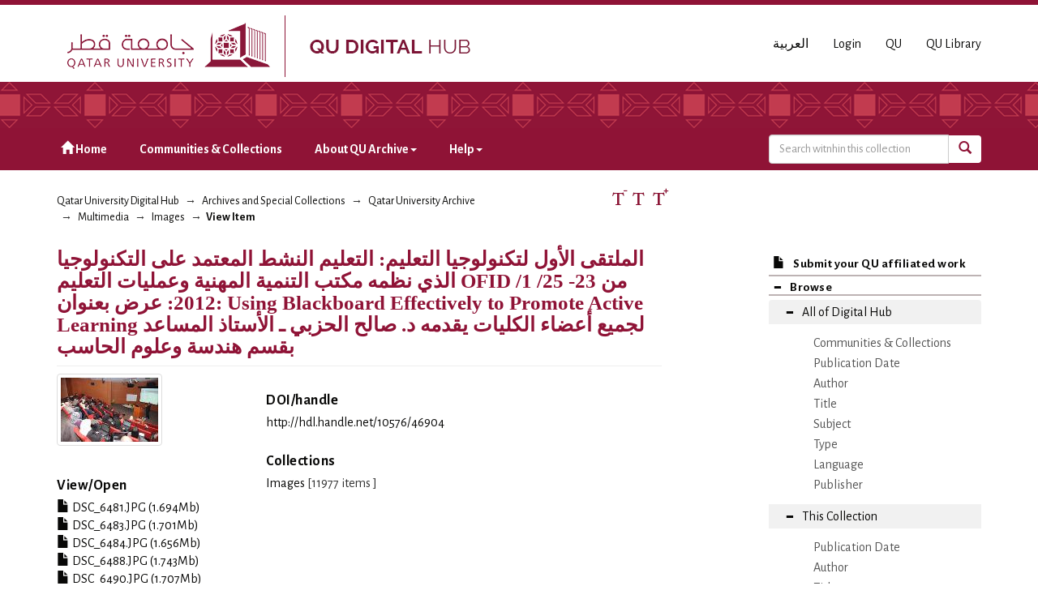

--- FILE ---
content_type: text/html;charset=utf-8
request_url: https://qspace.qu.edu.qa/handle/10576/46904
body_size: 24728
content:
<!DOCTYPE html>
            <!--[if lt IE 7]> <html class="no-js lt-ie9 lt-ie8 lt-ie7" lang="en"> <![endif]-->
            <!--[if IE 7]>    <html class="no-js lt-ie9 lt-ie8" lang="en"> <![endif]-->
            <!--[if IE 8]>    <html class="no-js lt-ie9" lang="en"> <![endif]-->
            <!--[if gt IE 8]><!--> <html class="no-js" lang="en"> <!--<![endif]-->
            <head><META http-equiv="Content-Type" content="text/html; charset=UTF-8">
<meta charset="utf-8">
<meta content="text/html; charset=UTF-8" http-equiv="Content-Type">
<meta content="IE=edge,chrome=1" http-equiv="X-UA-Compatible">
<meta content="width=device-width,initial-scale=1" name="viewport">
<script src="https://www.googletagmanager.com/gtag/js?id=UA-162916807-1" async="true"></script><script>
                window.dataLayer = window.dataLayer || [];
                function gtag(){dataLayer.push(arguments);}
                gtag('js', new Date());

                gtag('config', 'UA-162916807-1');
          </script>
<link href="https://fonts.googleapis.com/css?family=Alegreya+Sans+SC|Alegreya+Sans:400,700" rel="stylesheet" type="text/css">
<link rel="shortcut icon" href="/themes/QSpace-Mirage2/images/favicon.png">
<link rel="apple-touch-icon" href="/themes/QSpace-Mirage2/images/apple-touch-icon.png">
<meta name="Generator" content="DSpace 6.3">
<link href="/themes/QSpace-Mirage2/styles/main.css" rel="stylesheet">
<link type="application/opensearchdescription+xml" rel="search" href="https://qspace.qu.edu.qa:443/open-search/description.xml" title="DSpace">
<script>
                //Clear default text of empty text areas on focus
                function tFocus(element)
                {
                if (element.value == ' '){element.value='';}
                }
                //Clear default text of empty text areas on submit
                function tSubmit(form)
                {
                var defaultedElements = document.getElementsByTagName("textarea");
                for (var i=0; i != defaultedElements.length; i++){
                if (defaultedElements[i].value == ' '){
                defaultedElements[i].value='';}}
                }
                //Disable pressing 'enter' key to submit a form (otherwise pressing 'enter' causes a submission to start over)
                function disableEnterKey(e)
                {
                var key;

                if(window.event)
                key = window.event.keyCode;     //Internet Explorer
                else
                key = e.which;     //Firefox and Netscape

                if(key == 13)  //if "Enter" pressed, then disable!
                return false;
                else
                return true;
                }
            </script><!--[if lt IE 9]>
                <script src="/themes/QSpace-Mirage2/vendor/html5shiv/dist/html5shiv.js"> </script>
                <script src="/themes/QSpace-Mirage2/vendor/respond/dest/respond.min.js"> </script>
                <![endif]--><script src="/themes/QSpace-Mirage2/vendor/modernizr/modernizr.js"> </script>
<title>الملتقى الأول لتكنولوجيا التعليم: التعليم النشط المعتمد على التكنولوجيا الذي نظمه مكتب التنمية المهنية وعمليات التعليم OFID من 23- 25/ 1/ 2012: عرض بعنوان: Using Blackboard Effectively to Promote Active Learning لجميع أعضاء الكليات يقدمه د. صالح الحزبي ـ الأستاذ المساعد بقسم هندسة وعلوم الحاسب</title>
<link rel="schema.DCTERMS" href="http://purl.org/dc/terms/" />
<link rel="schema.DC" href="http://purl.org/dc/elements/1.1/" />
<meta name="DCTERMS.dateAccepted" content="2023-08-29T05:41:09Z" scheme="DCTERMS.W3CDTF" />
<meta name="DCTERMS.available" content="2023-08-29T05:41:09Z" scheme="DCTERMS.W3CDTF" />
<meta name="DCTERMS.issued" content="2012-01-25" scheme="DCTERMS.W3CDTF" />
<meta name="DC.identifier" content="http://hdl.handle.net/10576/46904" scheme="DCTERMS.URI" />
<meta name="DC.language" content="ar" xml:lang="en_US" scheme="DCTERMS.RFC1766" />
<meta name="DC.publisher" content="جامعة قطر" xml:lang="en_US" />
<meta name="DC.rights" content="For purposes of private study, scholarship, and research, you may print or download this content. Publication and/or broadcast in any form requires permission from the copyright holder (if any) and University of Qatar." xml:lang="en_US" />
<meta name="DC.subject" content="قسم الهندسة" xml:lang="en_US" />
<meta name="DC.title" content="الملتقى الأول لتكنولوجيا التعليم: التعليم النشط المعتمد على التكنولوجيا الذي نظمه مكتب التنمية المهنية وعمليات التعليم OFID من 23- 25/ 1/ 2012: عرض بعنوان: Using Blackboard Effectively to Promote Active Learning لجميع أعضاء الكليات يقدمه د. صالح الحزبي ـ الأستاذ المساعد بقسم هندسة وعلوم الحاسب" xml:lang="en_US" />
<meta name="DC.accessType" content="Image" xml:lang="en_US" />
<meta content="قسم الهندسة; Image" name="citation_keywords">
<meta content="الملتقى الأول لتكنولوجيا التعليم: التعليم النشط المعتمد على التكنولوجيا الذي نظمه مكتب التنمية المهنية وعمليات التعليم OFID من 23- 25/ 1/ 2012: عرض بعنوان: Using Blackboard Effectively to Promote Active Learning لجميع أعضاء الكليات يقدمه د. صالح الحزبي ـ الأستاذ المساعد بقسم هندسة وعلوم الحاسب" name="citation_title">
<meta content="جامعة قطر" name="citation_publisher">
<meta content="ar" name="citation_language">
<meta content="http://qspace.qu.edu.qa/bitstream/10576/46904/4/DSC_6488.JPG" name="citation_pdf_url">
<meta content="2012-01-25" name="citation_date">
<meta content="http://qspace.qu.edu.qa/handle/10576/46904" name="citation_abstract_html_url">
<script src="https://www.google.com/recaptcha/api.js"></script>
</head><body>
<header>
<div role="navigation" class="navbar navbar-default navbar-static-top">
<div class="container">
<div class="navbar-header">
<a href="/" class="
								navbar-brand visible-xs col-xs-7
							"><img class="desktop hidden-xs hidden-sm" src="https://qspace.qu.edu.qa/themes/QSpace-Mirage2/images/QU_Digital_desktop_en.png"><img class="mobile hidden-lg hidden-md" src="https://qspace.qu.edu.qa/themes/QSpace-Mirage2/images/QU_Digital_mobile_en.png"></a><a href="/" class="
								navbar-brand hidden-xs
							"><img class="desktop hidden-xs hidden-sm" src="https://qspace.qu.edu.qa/themes/QSpace-Mirage2/images/QU_Digital_desktop_en.png"><img class="mobile hidden-lg hidden-md" src="https://qspace.qu.edu.qa/themes/QSpace-Mirage2/images/QU_Digital_mobile_en.png"></a>
<div class="
										navbar-header pull-right visible-xs hidden-sm hidden-md hidden-lg
								">
<ul id="mobile-navigation" class="nav nav-pills pull-left ">
<li class="dropdown" id="ds-language-selection-xs">
<button data-toggle="dropdown" class="dropdown-toggle navbar-toggle navbar-link" role="button" href="#" id="language-dropdown-toggle-xs"><b aria-hidden="true" class="visible-xs glyphicon glyphicon-globe"></b></button>
<ul data-no-collapse="true" aria-labelledby="language-dropdown-toggle-xs" role="menu" class="dropdown-menu pull-right">
<li role="presentation" class="disabled">
<a href="?locale-attribute=en">English</a>
</li>
<li role="presentation">
<a href="?locale-attribute=ar">العربية</a>
</li>
</ul>
</li>
<li>
<form method="get" action="/login" style="display: inline">
<button class="navbar-toggle navbar-link"><b aria-hidden="true" class="visible-xs glyphicon glyphicon-user"></b></button>
</form>
</li>
</ul>
<button data-toggle="offcanvas" class="navbar-toggle" type="button"><span class="sr-only">Toggle navigation</span><span class="icon-bar"></span><span class="icon-bar"></span><span class="icon-bar"></span></button>
</div>
<div id="desktop-navigation" class="
										navbar-header pull-right hidden-xs
								">
<ul class="nav navbar-nav pull-left">
<li class="dropdown" id="ds-language-selection">
<a href="?locale-attribute=ar">العربية</a>
</li>
<input id="selected-language" type="hidden" value="en">
</ul>
<ul class="nav navbar-nav pull-left">
<li>
<a href="/login"><span class="hidden-xs">Login</span></a>
</li>
</ul>
<ul class="nav navbar-nav pull-left hidden-sm hidden-xs">
<li>
<a href="http://www.qu.edu.qa"><span>QU</span></a>
</li>
<li>
<a href="http://library.qu.edu.qa"><span>QU Library</span></a>
</li>
</ul>
<button type="button" class="navbar-toggle visible-sm" data-toggle="offcanvas"><span class="sr-only">Toggle navigation</span><span class="icon-bar"></span><span class="icon-bar"></span><span class="icon-bar"></span></button>
</div>
</div>
</div>
<div id="top"></div>
<div id="navigation">
<div class="container">
<ul id="desktop-navigation" class="
						      nav navbar-nav col-md-9 col-lg-9 hidden-xs hidden-sm
						  ">
<li>
<a href="/"><span aria-hidden="true" class="glyphicon glyphicon-home"></span>&nbsp;Home</a>
</li>
<li>
<a href="/community-list">Communities &amp; Collections</a>
</li>
<li class="dropdown">
<a href="#">About QU Archive<span class="caret"></span></a>
<ul class="dropdown-menu">
<li>
<a href="/page/archive-vision-mission">Vision &amp; Mission  </a>
</li>
<li>
<a href="/page/archive-development">QU Archive Collection Development </a>
</li>
</ul>
</li>
<li class="dropdown">
<a href="#">Help<span class="caret"></span></a>
<ul class="dropdown-menu">
<li>
<a href="https://libguides.qu.edu.qa">User guides </a>
</li>
</ul>
</li>
</ul>
<div id="ds-search-form" class="
      										col-xs-12 col-sm-6 col-md-3 col-lg-3
      								">
<form method="post" style="" action="/handle/10576/30943/discover">
<fieldset>
<div class="input-group">
<input type="text" class="ds-text-field form-control" name="query" placeholder="Search witnhin this collection"><span class="input-group-btn"><button title="Go" class="ds-button-field btn btn-primary"><span aria-hidden="true" class="glyphicon glyphicon-search"></span></button></span>
</div>
</fieldset>
</form>
</div>
</div>
</div>
</div>
</header>
<div class="trail-wrapper hidden-print">
<div class="container">
<div class="row">
<div class="
								col-xs-12 col-sm-12 col-md-6 col-lg-6
							">
<div class="breadcrumb dropdown visible-xs">
<a data-toggle="dropdown" class="dropdown-toggle" role="button" href="#" id="trail-dropdown-toggle">View Item&nbsp;<b class="caret"></b></a>
<ul aria-labelledby="trail-dropdown-toggle" role="menu" class="dropdown-menu">
<li role="presentation">
<a role="menuitem" href="/"><i aria-hidden="true" class="glyphicon glyphicon-home"></i>&nbsp;
                        Qatar University Digital Hub</a>
</li>
<li role="presentation">
<a role="menuitem" href="/handle/10576/24844">Archives and Special Collections</a>
</li>
<li role="presentation">
<a role="menuitem" href="/handle/10576/18557">Qatar University Archive</a>
</li>
<li role="presentation">
<a role="menuitem" href="/handle/10576/30941">Multimedia</a>
</li>
<li role="presentation">
<a role="menuitem" href="/handle/10576/30943">Images</a>
</li>
<li role="presentation" class="disabled">
<a href="#" role="menuitem">View Item</a>
</li>
</ul>
</div>
<ul class="breadcrumb hidden-xs">
<li>
<a href="/">Qatar University Digital Hub</a>
</li>
<li>
<a href="/handle/10576/24844">Archives and Special Collections</a>
</li>
<li>
<a href="/handle/10576/18557">Qatar University Archive</a>
</li>
<li>
<a href="/handle/10576/30941">Multimedia</a>
</li>
<li>
<a href="/handle/10576/30943">Images</a>
</li>
<li class="active">View Item</li>
</ul>
</div>
<div id="FontSize" class="
								col-md-2 col-lg-2 hidden-xs hidden-sm
							">
<li>
<a class="increaseFont"><span class="MaxFont">  &nbsp; </span></a><a class="resetFont"><span class="ResetFont">  &nbsp; </span></a><a class="decreaseFont"><span class="MinFont">  &nbsp; </span></a>
</li>
</div>
<div class="col-md-4 col-lg-4 hidden-xs hidden-sm"> &nbsp;  </div>
</div>
</div>
</div>
<div class="hidden" id="no-js-warning-wrapper">
<div id="no-js-warning">
<div class="notice failure">JavaScript is disabled for your browser. Some features of this site may not work without it.</div>
</div>
</div>
<div class="container" id="main-container">
<div class="row row-offcanvas row-offcanvas-right">
<div class="horizontal-slider clearfix">
<div class="
                                  								col-xs-12 col-sm-12 col-md-9 main-content
                                 							">
<div>
<div id="aspect_artifactbrowser_ItemViewer_div_item-view" class="ds-static-div primary">
<!-- External Metadata URL: cocoon://metadata/handle/10576/46904/mets.xml-->
<div class="item-summary-view-metadata">
<h2 class="page-header first-page-header">الملتقى الأول لتكنولوجيا التعليم: التعليم النشط المعتمد على التكنولوجيا الذي نظمه مكتب التنمية المهنية وعمليات التعليم OFID من 23- 25/ 1/ 2012: عرض بعنوان: Using Blackboard Effectively to Promote Active Learning لجميع أعضاء الكليات يقدمه د. صالح الحزبي ـ الأستاذ المساعد بقسم هندسة وعلوم الحاسب</h2>
<div class="row">
<div class="
								col-sm-4
							">
<div class="row">
<div class="col-xs-6 col-sm-12">
<div class="thumbnail">
<img alt="Thumbnail" class="img-thumbnail" src="/bitstream/handle/10576/46904/DSC_6481.JPG.jpg?sequence=8&isAllowed=y"></div>
</div>
<div class="col-xs-6 col-sm-12">
<div class="item-page-field-wrapper table word-break">
<h5>View/<wbr></wbr>Open</h5>
<div>
<a href="/bitstream/handle/10576/46904/DSC_6481.JPG?sequence=1&isAllowed=y"><i aria-hidden="true" class="glyphicon  glyphicon-file"></i> DSC_6481.JPG (1.694Mb)</a>
</div>
<div>
<a href="/bitstream/handle/10576/46904/DSC_6483.JPG?sequence=2&isAllowed=y"><i aria-hidden="true" class="glyphicon  glyphicon-file"></i> DSC_6483.JPG (1.701Mb)</a>
</div>
<div>
<a href="/bitstream/handle/10576/46904/DSC_6484.JPG?sequence=3&isAllowed=y"><i aria-hidden="true" class="glyphicon  glyphicon-file"></i> DSC_6484.JPG (1.656Mb)</a>
</div>
<div>
<a href="/bitstream/handle/10576/46904/DSC_6488.JPG?sequence=4&isAllowed=y"><i aria-hidden="true" class="glyphicon  glyphicon-file"></i> DSC_6488.JPG (1.743Mb)</a>
</div>
<div>
<a href="/bitstream/handle/10576/46904/DSC_6490.JPG?sequence=5&isAllowed=y"><i aria-hidden="true" class="glyphicon  glyphicon-file"></i> DSC_6490.JPG (1.707Mb)</a>
</div>
<div>
<a href="/bitstream/handle/10576/46904/DSC_6492.JPG?sequence=6&isAllowed=y"><i aria-hidden="true" class="glyphicon  glyphicon-file"></i> DSC_6492.JPG (1.701Mb)</a>
</div>
</div>
</div>
</div>
<div class="simple-item-view-date word-break item-page-field-wrapper table">
<h5>Date</h5>2012-01-25</div>
<div class="simple-item-view-show-full item-page-field-wrapper table">
<h5>Metadata</h5>
<a href="/handle/10576/46904?show=full">Show full item record</a>
</div>
</div>
<div class="
								col-sm-8
							">
<div class="simple-item-view-uri item-page-field-wrapper table"></div>
<div class="simple-item-view-doi item-page-field-wrapper table">
<h5>DOI/handle</h5>
<span><a href="http://hdl.handle.net/10576/46904">http://hdl.handle.net/10576/46904</a></span>
</div>
<div class="simple-item-view-collections item-page-field-wrapper table">
<h5>Collections</h5>
<ul class="ds-referenceSet-list">
<!-- External Metadata URL: cocoon://metadata/handle/10576/30943/mets.xml-->
<li>
<a href="/handle/10576/30943">Images</a> [&lrm;11977&lrm; items ]</li>
</ul>
</div>
</div>
</div>
</div>
<p id="aspect_artifactbrowser_ItemViewer_p_entitlement" class="ds-paragraph entitlement-wrapper hidden">
<a href="" class="entitlement-link">entitlement</a>
</p>
</div>
</div>
<div class="visible-xs visible-sm">
<footer>
<div class="row">
<hr>
<div class="
									col-xs-12 col-sm-8
								">
<div> Qatar University Digital Hub is a digital collection operated and maintained by the <a title="Qatar University Library Homepage" style="color:#734200; " target="_blank" href="http://library.qu.edu.qa"> Qatar University Library </a>  and supported by the <a style="color:#734200; " target="_blank" title="Qatar University ITs " href="http://its.qu.edu.qa/"> ITS department </a> 
</div>
<br>
<div class=" hidden-xs hidden-sm hidden-print">
<a style="color:#734200;" href="/contact">Contact Us</a>
</div>
<div class=" hidden-md hidden-lg hidden-print">
<a style="color:#734200;" href="/contact">Contact Us</a> | <a href="http://www.qu.edu.qa" class="hidden-md hidden-lg" style="color:#734200;">QU</a>
</div>
</div>
<div class="col-sm-4 hidden-xs hidden-print" id="footer-logo">
<div class="
									pull-right
								">
<br>
<img src="http://qspace.qu.edu.qa/themes/QSpace-Mirage2/images/web_powered_by.gif" alt=""></div>
</div>
</div>
<a class="hidden" href="/htmlmap">&nbsp;</a>
<p>&nbsp;</p>
</footer>
</div>
</div>
<div role="navigation" id="sidebar" class="col-xs-6 col-sm-3 sidebar-offcanvas">
<div class="word-break hidden-print" id="ds-options">
<a href="/">
<h2 class="ds-option-set-head h6 hidden-md hidden-lg">
<i class="glyphicon glyphicon-home"></i>Home</h2>
</a><a href="/submit">
<h2 class="ds-option-set-head-submitItem h6">
<i class="glyphicon glyphicon-file"></i>Submit your QU affiliated work</h2>
</a>
<h2 class="ds-option-set-head-browse page-header  h6">
<i aria-hidden="true" class="glyphicon glyphicon-minus open-icon "></i><i aria-hidden="true" class="glyphicon glyphicon-plus closed-icon hidden"></i>Browse</h2>
<div id="aspect_viewArtifacts_Navigation_list_browse" class="list-group-browse">
<a class="list-group-item active"><i aria-hidden="true" class="glyphicon glyphicon-minus open-icon"></i><i aria-hidden="true" class="glyphicon glyphicon-plus closed-icon hidden"></i><span class="h5 list-group-item-heading  h5">All of Digital Hub</span></a>
<ul class="ds-simple-list-browse sublist">
<a href="/community-list" class="list-group-item ds-option">
<bdi>Communities &amp; Collections</bdi>
</a><a href="/browse?type=dateissued" class="list-group-item ds-option">
<bdi>Publication Date</bdi>
</a><a href="/browse?type=author" class="list-group-item ds-option">
<bdi>Author</bdi>
</a><a href="/browse?type=title" class="list-group-item ds-option">
<bdi>Title</bdi>
</a><a href="/browse?type=subject" class="list-group-item ds-option">
<bdi>Subject</bdi>
</a><a href="/browse?type=type" class="list-group-item ds-option">
<bdi>Type</bdi>
</a><a href="/browse?type=language" class="list-group-item ds-option">
<bdi>Language</bdi>
</a><a href="/browse?type=publisher" class="list-group-item ds-option">
<bdi>Publisher</bdi>
</a>
</ul>
<a class="list-group-item active"><i aria-hidden="true" class="glyphicon glyphicon-minus open-icon"></i><i aria-hidden="true" class="glyphicon glyphicon-plus closed-icon hidden"></i><span class="h5 list-group-item-heading  h5">This Collection</span></a>
<ul class="ds-simple-list-browse sublist">
<a href="/handle/10576/30943/browse?type=dateissued" class="list-group-item ds-option">
<bdi>Publication Date</bdi>
</a><a href="/handle/10576/30943/browse?type=author" class="list-group-item ds-option">
<bdi>Author</bdi>
</a><a href="/handle/10576/30943/browse?type=title" class="list-group-item ds-option">
<bdi>Title</bdi>
</a><a href="/handle/10576/30943/browse?type=subject" class="list-group-item ds-option">
<bdi>Subject</bdi>
</a><a href="/handle/10576/30943/browse?type=type" class="list-group-item ds-option">
<bdi>Type</bdi>
</a><a href="/handle/10576/30943/browse?type=language" class="list-group-item ds-option">
<bdi>Language</bdi>
</a><a href="/handle/10576/30943/browse?type=publisher" class="list-group-item ds-option">
<bdi>Publisher</bdi>
</a>
</ul>
</div>
<h2 class="ds-option-set-head  h6">
<i aria-hidden="true" class="glyphicon glyphicon-minus open-icon hidden"></i><i aria-hidden="true" class="glyphicon glyphicon-plus closed-icon"></i>My Account</h2>
<div style="display:none;" id="aspect_viewArtifacts_Navigation_list_account" class="list-group">
<a href="/login" class="list-group-item ds-option">Login</a>
</div>
<div style="display:none;" id="aspect_viewArtifacts_Navigation_list_context" class="list-group"></div>
<div style="display:none;" id="aspect_viewArtifacts_Navigation_list_administrative" class="list-group"></div>
<div style="display:none;" id="aspect_discovery_Navigation_list_discovery" class="list-group"></div>
<h2 class="ds-option-set-head  h6">
<i aria-hidden="true" class="glyphicon glyphicon-minus open-icon hidden"></i><i aria-hidden="true" class="glyphicon glyphicon-plus closed-icon"></i>Statistics</h2>
<div style="display:none;" id="aspect_statistics_Navigation_list_statistics" class="list-group">
<a href="/handle/10576/46904/statistics" class="list-group-item ds-option">View Usage Statistics</a>
</div>
</div>
</div>
</div>
</div>
<div class="hidden-xs hidden-sm">
<footer>
<div class="row">
<hr>
<div class="
									col-xs-12 col-sm-8
								">
<div> Qatar University Digital Hub is a digital collection operated and maintained by the <a title="Qatar University Library Homepage" style="color:#734200; " target="_blank" href="http://library.qu.edu.qa"> Qatar University Library </a>  and supported by the <a style="color:#734200; " target="_blank" title="Qatar University ITs " href="http://its.qu.edu.qa/"> ITS department </a> 
</div>
<br>
<div class=" hidden-xs hidden-sm hidden-print">
<a style="color:#734200;" href="/contact">Contact Us</a>
</div>
<div class=" hidden-md hidden-lg hidden-print">
<a style="color:#734200;" href="/contact">Contact Us</a> | <a href="http://www.qu.edu.qa" class="hidden-md hidden-lg" style="color:#734200;">QU</a>
</div>
</div>
<div class="col-sm-4 hidden-xs hidden-print" id="footer-logo">
<div class="
									pull-right
								">
<br>
<img src="http://qspace.qu.edu.qa/themes/QSpace-Mirage2/images/web_powered_by.gif" alt=""></div>
</div>
</div>
<a class="hidden" href="/htmlmap">&nbsp;</a>
<p>&nbsp;</p>
</footer>
</div>
</div>
<script type="text/javascript">
                         if(typeof window.import === 'undefined'){
                            window.import={};
                          };
                        window.import.contextPath= '';window.import.themePath= '/themes/QSpace-Mirage2/';window.import.currentLocale= 'en';</script><script type="text/javascript">
                         if(typeof window.publication === 'undefined'){
                            window.publication={};
                          };
                        window.publication.contextPath= '';window.publication.themePath= '/themes/QSpace-Mirage2/';</script><script type="text/javascript">
            if(typeof window.DSpace === 'undefined'){
            window.DSpace={};
            };</script><script>if(!window.DSpace){window.DSpace={};}window.DSpace.context_path='';window.DSpace.theme_path='/themes/QSpace-Mirage2/';</script><script src="/themes/QSpace-Mirage2/scripts/theme.js"> </script><script src="/themes/QSpace-Mirage2/scripts/QUIR-scripts.js"> </script><script src="/themes/QSpace-Mirage2/scripts/jquery-loader.js"> </script><script src="/themes/QSpace-Mirage2/scripts/stacktable.min.js"> </script><script src="/static/js/entitlement.js"> </script>
<div role="img_dialog" id="imagemodal" class="modal fade left">
<div class="modal-dialog">
<div class="modal-content">
<div class="modal-body">
<button aria-hidden="true" data-dismiss="modal" class="close" type="button">&times;</button><img class="imagepreview img-responsive" src=""></div>
</div>
</div>
</div>
<div role="text_dialog" class="modal fade" id="textModal">
<div class="modal-dialog">
<div class="modal-content">
<div class="modal-header">
<button aria-hidden="true" data-dismiss="modal" class="close" type="button">&times;</button>
<h4 class="modal-title"></h4>
</div>
<div class="modal-body"></div>
<div class="modal-footer">
<button data-dismiss="modal" class="btn btn-primary" type="button">Ok</button>
</div>
</div>
</div>
</div>
<div role="video_dialog" id="videoModal" class="modal fade">
<div class="modal-dialog">
<div class="modal-content">
<div class="modal-header">
<button type="button" class="close" data-dismiss="modal" aria-hidden="true">&times;</button>
<h4 class="modal-title">Video</h4>
</div>
<div class="modal-body">
<iframe frameborder="0" src="#" height="315" width="560" id="iframeYoutube"></iframe>
</div>
<div class="modal-footer">
<button data-dismiss="modal" class="btn btn-default" type="button">Close</button>
</div>
</div>
</div>
</div>
</body></html>
